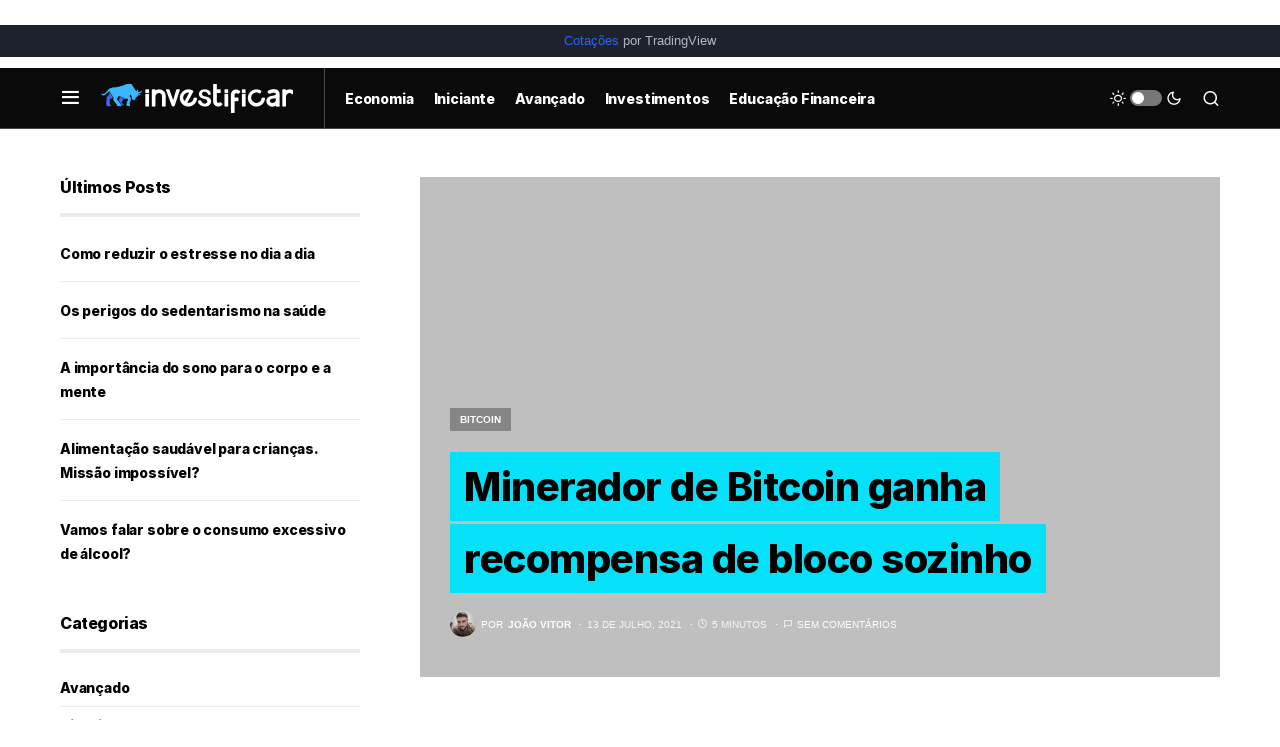

--- FILE ---
content_type: text/html; charset=utf-8
request_url: https://www.google.com/recaptcha/api2/aframe
body_size: 266
content:
<!DOCTYPE HTML><html><head><meta http-equiv="content-type" content="text/html; charset=UTF-8"></head><body><script nonce="9289j4aYwvv5deN0tRQ9Mg">/** Anti-fraud and anti-abuse applications only. See google.com/recaptcha */ try{var clients={'sodar':'https://pagead2.googlesyndication.com/pagead/sodar?'};window.addEventListener("message",function(a){try{if(a.source===window.parent){var b=JSON.parse(a.data);var c=clients[b['id']];if(c){var d=document.createElement('img');d.src=c+b['params']+'&rc='+(localStorage.getItem("rc::a")?sessionStorage.getItem("rc::b"):"");window.document.body.appendChild(d);sessionStorage.setItem("rc::e",parseInt(sessionStorage.getItem("rc::e")||0)+1);localStorage.setItem("rc::h",'1769075796886');}}}catch(b){}});window.parent.postMessage("_grecaptcha_ready", "*");}catch(b){}</script></body></html>